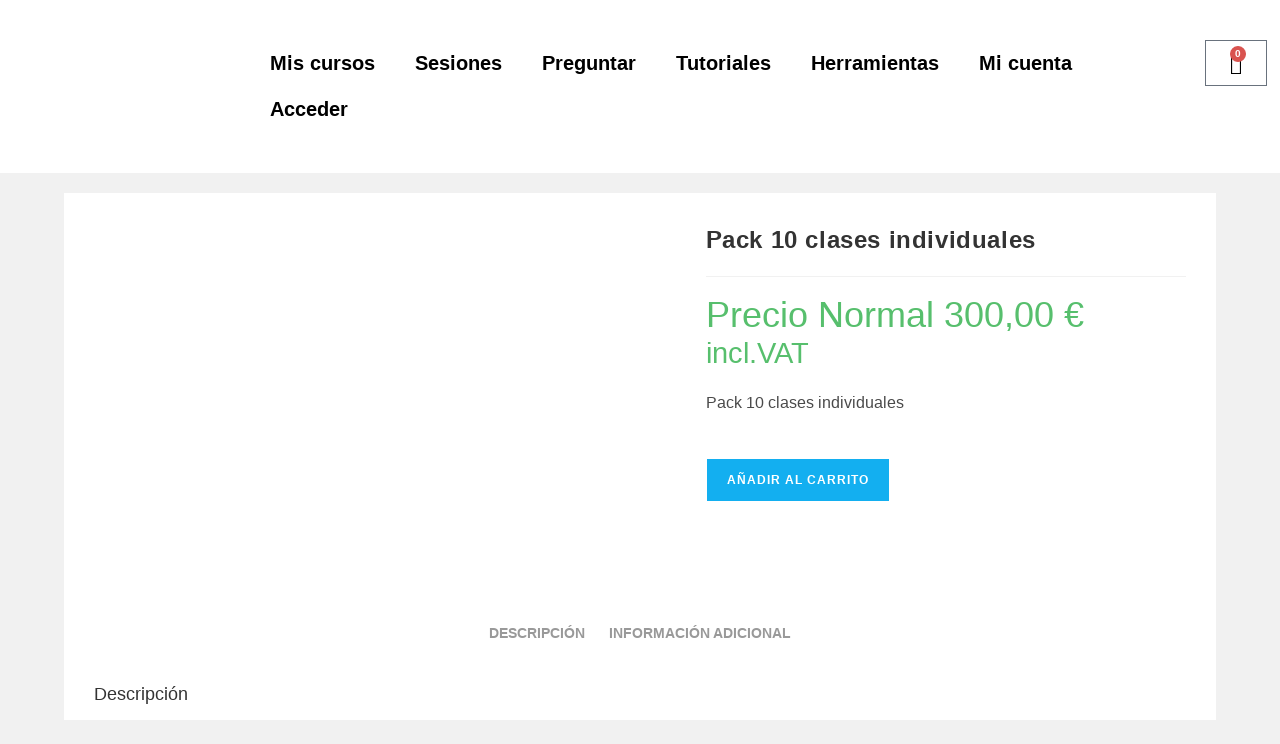

--- FILE ---
content_type: text/css
request_url: https://laacademiadigital.es/wp-content/uploads/elementor/css/post-67547.css?ver=1766738091
body_size: 802
content:
.elementor-67547 .elementor-element.elementor-element-044003e > .elementor-container{max-width:1400px;}.elementor-67547 .elementor-element.elementor-element-044003e{margin-top:30px;margin-bottom:30px;}.elementor-widget-theme-site-logo .widget-image-caption{color:var( --e-global-color-text );font-family:var( --e-global-typography-text-font-family ), Sans-serif;font-weight:var( --e-global-typography-text-font-weight );}.elementor-widget-nav-menu .elementor-nav-menu .elementor-item{font-family:var( --e-global-typography-primary-font-family ), Sans-serif;font-weight:var( --e-global-typography-primary-font-weight );}.elementor-widget-nav-menu .elementor-nav-menu--main .elementor-item{color:var( --e-global-color-text );fill:var( --e-global-color-text );}.elementor-widget-nav-menu .elementor-nav-menu--main .elementor-item:hover,
					.elementor-widget-nav-menu .elementor-nav-menu--main .elementor-item.elementor-item-active,
					.elementor-widget-nav-menu .elementor-nav-menu--main .elementor-item.highlighted,
					.elementor-widget-nav-menu .elementor-nav-menu--main .elementor-item:focus{color:var( --e-global-color-accent );fill:var( --e-global-color-accent );}.elementor-widget-nav-menu .elementor-nav-menu--main:not(.e--pointer-framed) .elementor-item:before,
					.elementor-widget-nav-menu .elementor-nav-menu--main:not(.e--pointer-framed) .elementor-item:after{background-color:var( --e-global-color-accent );}.elementor-widget-nav-menu .e--pointer-framed .elementor-item:before,
					.elementor-widget-nav-menu .e--pointer-framed .elementor-item:after{border-color:var( --e-global-color-accent );}.elementor-widget-nav-menu{--e-nav-menu-divider-color:var( --e-global-color-text );}.elementor-widget-nav-menu .elementor-nav-menu--dropdown .elementor-item, .elementor-widget-nav-menu .elementor-nav-menu--dropdown  .elementor-sub-item{font-family:var( --e-global-typography-accent-font-family ), Sans-serif;font-weight:var( --e-global-typography-accent-font-weight );}.elementor-67547 .elementor-element.elementor-element-4f51751 .elementor-menu-toggle{margin:0 auto;}.elementor-67547 .elementor-element.elementor-element-4f51751 .elementor-nav-menu .elementor-item{font-family:"Open Sans", Sans-serif;font-size:20px;font-weight:600;}.elementor-67547 .elementor-element.elementor-element-4f51751 .elementor-nav-menu--main .elementor-item{color:var( --e-global-color-6a444971 );fill:var( --e-global-color-6a444971 );}.elementor-67547 .elementor-element.elementor-element-4f51751 .elementor-nav-menu--main .elementor-item:hover,
					.elementor-67547 .elementor-element.elementor-element-4f51751 .elementor-nav-menu--main .elementor-item.elementor-item-active,
					.elementor-67547 .elementor-element.elementor-element-4f51751 .elementor-nav-menu--main .elementor-item.highlighted,
					.elementor-67547 .elementor-element.elementor-element-4f51751 .elementor-nav-menu--main .elementor-item:focus{color:var( --e-global-color-56b4a742 );fill:var( --e-global-color-56b4a742 );}.elementor-67547 .elementor-element.elementor-element-4f51751 .elementor-nav-menu--dropdown a, .elementor-67547 .elementor-element.elementor-element-4f51751 .elementor-menu-toggle{color:var( --e-global-color-6a444971 );fill:var( --e-global-color-6a444971 );}.elementor-67547 .elementor-element.elementor-element-4f51751 .elementor-nav-menu--dropdown{background-color:var( --e-global-color-fa47d62 );}.elementor-67547 .elementor-element.elementor-element-4f51751 .elementor-nav-menu--dropdown a:hover,
					.elementor-67547 .elementor-element.elementor-element-4f51751 .elementor-nav-menu--dropdown a:focus,
					.elementor-67547 .elementor-element.elementor-element-4f51751 .elementor-nav-menu--dropdown a.elementor-item-active,
					.elementor-67547 .elementor-element.elementor-element-4f51751 .elementor-nav-menu--dropdown a.highlighted,
					.elementor-67547 .elementor-element.elementor-element-4f51751 .elementor-menu-toggle:hover,
					.elementor-67547 .elementor-element.elementor-element-4f51751 .elementor-menu-toggle:focus{color:var( --e-global-color-56b4a742 );}.elementor-67547 .elementor-element.elementor-element-4f51751 .elementor-nav-menu--dropdown a:hover,
					.elementor-67547 .elementor-element.elementor-element-4f51751 .elementor-nav-menu--dropdown a:focus,
					.elementor-67547 .elementor-element.elementor-element-4f51751 .elementor-nav-menu--dropdown a.elementor-item-active,
					.elementor-67547 .elementor-element.elementor-element-4f51751 .elementor-nav-menu--dropdown a.highlighted{background-color:var( --e-global-color-fa47d62 );}.elementor-67547 .elementor-element.elementor-element-4f51751 .elementor-nav-menu--dropdown .elementor-item, .elementor-67547 .elementor-element.elementor-element-4f51751 .elementor-nav-menu--dropdown  .elementor-sub-item{font-family:"Open Sans", Sans-serif;font-size:20px;font-weight:500;}.elementor-widget-woocommerce-menu-cart .elementor-menu-cart__toggle .elementor-button{font-family:var( --e-global-typography-primary-font-family ), Sans-serif;font-weight:var( --e-global-typography-primary-font-weight );}.elementor-widget-woocommerce-menu-cart .elementor-menu-cart__product-name a{font-family:var( --e-global-typography-primary-font-family ), Sans-serif;font-weight:var( --e-global-typography-primary-font-weight );}.elementor-widget-woocommerce-menu-cart .elementor-menu-cart__product-price{font-family:var( --e-global-typography-primary-font-family ), Sans-serif;font-weight:var( --e-global-typography-primary-font-weight );}.elementor-widget-woocommerce-menu-cart .elementor-menu-cart__footer-buttons .elementor-button{font-family:var( --e-global-typography-primary-font-family ), Sans-serif;font-weight:var( --e-global-typography-primary-font-weight );}.elementor-widget-woocommerce-menu-cart .elementor-menu-cart__footer-buttons a.elementor-button--view-cart{font-family:var( --e-global-typography-primary-font-family ), Sans-serif;font-weight:var( --e-global-typography-primary-font-weight );}.elementor-widget-woocommerce-menu-cart .elementor-menu-cart__footer-buttons a.elementor-button--checkout{font-family:var( --e-global-typography-primary-font-family ), Sans-serif;font-weight:var( --e-global-typography-primary-font-weight );}.elementor-widget-woocommerce-menu-cart .woocommerce-mini-cart__empty-message{font-family:var( --e-global-typography-primary-font-family ), Sans-serif;font-weight:var( --e-global-typography-primary-font-weight );}.elementor-67547 .elementor-element.elementor-element-d3bcfdd{--divider-style:solid;--subtotal-divider-style:solid;--elementor-remove-from-cart-button:none;--remove-from-cart-button:block;--toggle-button-icon-color:var( --e-global-color-6a444971 );--toggle-icon-size:20px;--cart-border-style:none;--cart-footer-layout:1fr 1fr;--products-max-height-sidecart:calc(100vh - 240px);--products-max-height-minicart:calc(100vh - 385px);}.elementor-67547 .elementor-element.elementor-element-d3bcfdd .widget_shopping_cart_content{--subtotal-divider-left-width:0;--subtotal-divider-right-width:0;}.elementor-theme-builder-content-area{height:400px;}.elementor-location-header:before, .elementor-location-footer:before{content:"";display:table;clear:both;}@media(min-width:768px){.elementor-67547 .elementor-element.elementor-element-0bd44af{width:18.761%;}.elementor-67547 .elementor-element.elementor-element-3823da5{width:74.57%;}.elementor-67547 .elementor-element.elementor-element-398a026{width:6.335%;}}@media(max-width:1024px) and (min-width:768px){.elementor-67547 .elementor-element.elementor-element-0bd44af{width:40%;}.elementor-67547 .elementor-element.elementor-element-3823da5{width:30%;}.elementor-67547 .elementor-element.elementor-element-398a026{width:30%;}}@media(max-width:1024px){.elementor-67547 .elementor-element.elementor-element-044003e > .elementor-container{max-width:600px;}}@media(max-width:767px){.elementor-67547 .elementor-element.elementor-element-398a026.elementor-column > .elementor-widget-wrap{justify-content:center;}.elementor-67547 .elementor-element.elementor-element-d3bcfdd{--main-alignment:center;}}